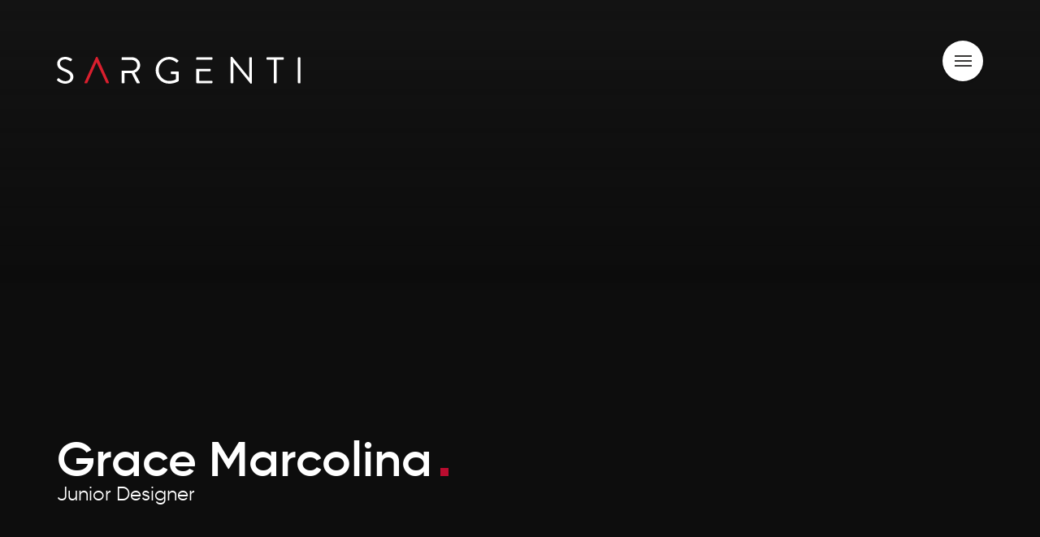

--- FILE ---
content_type: text/html; charset=UTF-8
request_url: https://sargarch.com/employees/grace-marcolina-2/
body_size: 11357
content:
<!DOCTYPE html>
<!--[if lt IE 7]>      <html class="no-js lt-ie9 lt-ie8 lt-ie7"> <![endif]-->
<!--[if IE 7]>         <html class="no-js lt-ie9 lt-ie8"> <![endif]-->
<!--[if IE 8]>         <html class="no-js lt-ie9"> <![endif]-->
<!--[if IE 9]>			<html class="no-js ie9"> <![endif]-->
<!--[if gt IE 8]><!--> <html class="no-js"> <!--<![endif]-->

<head>

	<meta charset="UTF-8" />
	<meta http-equiv="X-UA-Compatible" content="IE=edge,chrome=1">

	<meta name="viewport" content="width=device-width" />

	<base href="https://sargarch.com/wp-content/themes/sargenti/"/>

	<title>Grace Marcolina | </title>

	<link rel="profile" href="http://gmpg.org/xfn/11" />
	<link rel="pingback" href="https://sargarch.com/xmlrpc.php"/>

	<meta name='robots' content='max-image-preview:large' />
	<style>img:is([sizes="auto" i], [sizes^="auto," i]) { contain-intrinsic-size: 3000px 1500px }</style>
	<link rel='dns-prefetch' href='//sargarch.com' />
<link rel='dns-prefetch' href='//maps.googleapis.com' />
<script type="text/javascript">
/* <![CDATA[ */
window._wpemojiSettings = {"baseUrl":"https:\/\/s.w.org\/images\/core\/emoji\/16.0.1\/72x72\/","ext":".png","svgUrl":"https:\/\/s.w.org\/images\/core\/emoji\/16.0.1\/svg\/","svgExt":".svg","source":{"concatemoji":"https:\/\/sargarch.com\/wp-includes\/js\/wp-emoji-release.min.js?ver=6.8.3"}};
/*! This file is auto-generated */
!function(s,n){var o,i,e;function c(e){try{var t={supportTests:e,timestamp:(new Date).valueOf()};sessionStorage.setItem(o,JSON.stringify(t))}catch(e){}}function p(e,t,n){e.clearRect(0,0,e.canvas.width,e.canvas.height),e.fillText(t,0,0);var t=new Uint32Array(e.getImageData(0,0,e.canvas.width,e.canvas.height).data),a=(e.clearRect(0,0,e.canvas.width,e.canvas.height),e.fillText(n,0,0),new Uint32Array(e.getImageData(0,0,e.canvas.width,e.canvas.height).data));return t.every(function(e,t){return e===a[t]})}function u(e,t){e.clearRect(0,0,e.canvas.width,e.canvas.height),e.fillText(t,0,0);for(var n=e.getImageData(16,16,1,1),a=0;a<n.data.length;a++)if(0!==n.data[a])return!1;return!0}function f(e,t,n,a){switch(t){case"flag":return n(e,"\ud83c\udff3\ufe0f\u200d\u26a7\ufe0f","\ud83c\udff3\ufe0f\u200b\u26a7\ufe0f")?!1:!n(e,"\ud83c\udde8\ud83c\uddf6","\ud83c\udde8\u200b\ud83c\uddf6")&&!n(e,"\ud83c\udff4\udb40\udc67\udb40\udc62\udb40\udc65\udb40\udc6e\udb40\udc67\udb40\udc7f","\ud83c\udff4\u200b\udb40\udc67\u200b\udb40\udc62\u200b\udb40\udc65\u200b\udb40\udc6e\u200b\udb40\udc67\u200b\udb40\udc7f");case"emoji":return!a(e,"\ud83e\udedf")}return!1}function g(e,t,n,a){var r="undefined"!=typeof WorkerGlobalScope&&self instanceof WorkerGlobalScope?new OffscreenCanvas(300,150):s.createElement("canvas"),o=r.getContext("2d",{willReadFrequently:!0}),i=(o.textBaseline="top",o.font="600 32px Arial",{});return e.forEach(function(e){i[e]=t(o,e,n,a)}),i}function t(e){var t=s.createElement("script");t.src=e,t.defer=!0,s.head.appendChild(t)}"undefined"!=typeof Promise&&(o="wpEmojiSettingsSupports",i=["flag","emoji"],n.supports={everything:!0,everythingExceptFlag:!0},e=new Promise(function(e){s.addEventListener("DOMContentLoaded",e,{once:!0})}),new Promise(function(t){var n=function(){try{var e=JSON.parse(sessionStorage.getItem(o));if("object"==typeof e&&"number"==typeof e.timestamp&&(new Date).valueOf()<e.timestamp+604800&&"object"==typeof e.supportTests)return e.supportTests}catch(e){}return null}();if(!n){if("undefined"!=typeof Worker&&"undefined"!=typeof OffscreenCanvas&&"undefined"!=typeof URL&&URL.createObjectURL&&"undefined"!=typeof Blob)try{var e="postMessage("+g.toString()+"("+[JSON.stringify(i),f.toString(),p.toString(),u.toString()].join(",")+"));",a=new Blob([e],{type:"text/javascript"}),r=new Worker(URL.createObjectURL(a),{name:"wpTestEmojiSupports"});return void(r.onmessage=function(e){c(n=e.data),r.terminate(),t(n)})}catch(e){}c(n=g(i,f,p,u))}t(n)}).then(function(e){for(var t in e)n.supports[t]=e[t],n.supports.everything=n.supports.everything&&n.supports[t],"flag"!==t&&(n.supports.everythingExceptFlag=n.supports.everythingExceptFlag&&n.supports[t]);n.supports.everythingExceptFlag=n.supports.everythingExceptFlag&&!n.supports.flag,n.DOMReady=!1,n.readyCallback=function(){n.DOMReady=!0}}).then(function(){return e}).then(function(){var e;n.supports.everything||(n.readyCallback(),(e=n.source||{}).concatemoji?t(e.concatemoji):e.wpemoji&&e.twemoji&&(t(e.twemoji),t(e.wpemoji)))}))}((window,document),window._wpemojiSettings);
/* ]]> */
</script>
<style id='wp-emoji-styles-inline-css' type='text/css'>

	img.wp-smiley, img.emoji {
		display: inline !important;
		border: none !important;
		box-shadow: none !important;
		height: 1em !important;
		width: 1em !important;
		margin: 0 0.07em !important;
		vertical-align: -0.1em !important;
		background: none !important;
		padding: 0 !important;
	}
</style>
<link rel='stylesheet' id='wp-block-library-css' href='https://sargarch.com/wp-includes/css/dist/block-library/style.min.css?ver=6.8.3' type='text/css' media='all' />
<style id='classic-theme-styles-inline-css' type='text/css'>
/*! This file is auto-generated */
.wp-block-button__link{color:#fff;background-color:#32373c;border-radius:9999px;box-shadow:none;text-decoration:none;padding:calc(.667em + 2px) calc(1.333em + 2px);font-size:1.125em}.wp-block-file__button{background:#32373c;color:#fff;text-decoration:none}
</style>
<style id='global-styles-inline-css' type='text/css'>
:root{--wp--preset--aspect-ratio--square: 1;--wp--preset--aspect-ratio--4-3: 4/3;--wp--preset--aspect-ratio--3-4: 3/4;--wp--preset--aspect-ratio--3-2: 3/2;--wp--preset--aspect-ratio--2-3: 2/3;--wp--preset--aspect-ratio--16-9: 16/9;--wp--preset--aspect-ratio--9-16: 9/16;--wp--preset--color--black: #000000;--wp--preset--color--cyan-bluish-gray: #abb8c3;--wp--preset--color--white: #ffffff;--wp--preset--color--pale-pink: #f78da7;--wp--preset--color--vivid-red: #cf2e2e;--wp--preset--color--luminous-vivid-orange: #ff6900;--wp--preset--color--luminous-vivid-amber: #fcb900;--wp--preset--color--light-green-cyan: #7bdcb5;--wp--preset--color--vivid-green-cyan: #00d084;--wp--preset--color--pale-cyan-blue: #8ed1fc;--wp--preset--color--vivid-cyan-blue: #0693e3;--wp--preset--color--vivid-purple: #9b51e0;--wp--preset--gradient--vivid-cyan-blue-to-vivid-purple: linear-gradient(135deg,rgba(6,147,227,1) 0%,rgb(155,81,224) 100%);--wp--preset--gradient--light-green-cyan-to-vivid-green-cyan: linear-gradient(135deg,rgb(122,220,180) 0%,rgb(0,208,130) 100%);--wp--preset--gradient--luminous-vivid-amber-to-luminous-vivid-orange: linear-gradient(135deg,rgba(252,185,0,1) 0%,rgba(255,105,0,1) 100%);--wp--preset--gradient--luminous-vivid-orange-to-vivid-red: linear-gradient(135deg,rgba(255,105,0,1) 0%,rgb(207,46,46) 100%);--wp--preset--gradient--very-light-gray-to-cyan-bluish-gray: linear-gradient(135deg,rgb(238,238,238) 0%,rgb(169,184,195) 100%);--wp--preset--gradient--cool-to-warm-spectrum: linear-gradient(135deg,rgb(74,234,220) 0%,rgb(151,120,209) 20%,rgb(207,42,186) 40%,rgb(238,44,130) 60%,rgb(251,105,98) 80%,rgb(254,248,76) 100%);--wp--preset--gradient--blush-light-purple: linear-gradient(135deg,rgb(255,206,236) 0%,rgb(152,150,240) 100%);--wp--preset--gradient--blush-bordeaux: linear-gradient(135deg,rgb(254,205,165) 0%,rgb(254,45,45) 50%,rgb(107,0,62) 100%);--wp--preset--gradient--luminous-dusk: linear-gradient(135deg,rgb(255,203,112) 0%,rgb(199,81,192) 50%,rgb(65,88,208) 100%);--wp--preset--gradient--pale-ocean: linear-gradient(135deg,rgb(255,245,203) 0%,rgb(182,227,212) 50%,rgb(51,167,181) 100%);--wp--preset--gradient--electric-grass: linear-gradient(135deg,rgb(202,248,128) 0%,rgb(113,206,126) 100%);--wp--preset--gradient--midnight: linear-gradient(135deg,rgb(2,3,129) 0%,rgb(40,116,252) 100%);--wp--preset--font-size--small: 13px;--wp--preset--font-size--medium: 20px;--wp--preset--font-size--large: 36px;--wp--preset--font-size--x-large: 42px;--wp--preset--spacing--20: 0.44rem;--wp--preset--spacing--30: 0.67rem;--wp--preset--spacing--40: 1rem;--wp--preset--spacing--50: 1.5rem;--wp--preset--spacing--60: 2.25rem;--wp--preset--spacing--70: 3.38rem;--wp--preset--spacing--80: 5.06rem;--wp--preset--shadow--natural: 6px 6px 9px rgba(0, 0, 0, 0.2);--wp--preset--shadow--deep: 12px 12px 50px rgba(0, 0, 0, 0.4);--wp--preset--shadow--sharp: 6px 6px 0px rgba(0, 0, 0, 0.2);--wp--preset--shadow--outlined: 6px 6px 0px -3px rgba(255, 255, 255, 1), 6px 6px rgba(0, 0, 0, 1);--wp--preset--shadow--crisp: 6px 6px 0px rgba(0, 0, 0, 1);}:where(.is-layout-flex){gap: 0.5em;}:where(.is-layout-grid){gap: 0.5em;}body .is-layout-flex{display: flex;}.is-layout-flex{flex-wrap: wrap;align-items: center;}.is-layout-flex > :is(*, div){margin: 0;}body .is-layout-grid{display: grid;}.is-layout-grid > :is(*, div){margin: 0;}:where(.wp-block-columns.is-layout-flex){gap: 2em;}:where(.wp-block-columns.is-layout-grid){gap: 2em;}:where(.wp-block-post-template.is-layout-flex){gap: 1.25em;}:where(.wp-block-post-template.is-layout-grid){gap: 1.25em;}.has-black-color{color: var(--wp--preset--color--black) !important;}.has-cyan-bluish-gray-color{color: var(--wp--preset--color--cyan-bluish-gray) !important;}.has-white-color{color: var(--wp--preset--color--white) !important;}.has-pale-pink-color{color: var(--wp--preset--color--pale-pink) !important;}.has-vivid-red-color{color: var(--wp--preset--color--vivid-red) !important;}.has-luminous-vivid-orange-color{color: var(--wp--preset--color--luminous-vivid-orange) !important;}.has-luminous-vivid-amber-color{color: var(--wp--preset--color--luminous-vivid-amber) !important;}.has-light-green-cyan-color{color: var(--wp--preset--color--light-green-cyan) !important;}.has-vivid-green-cyan-color{color: var(--wp--preset--color--vivid-green-cyan) !important;}.has-pale-cyan-blue-color{color: var(--wp--preset--color--pale-cyan-blue) !important;}.has-vivid-cyan-blue-color{color: var(--wp--preset--color--vivid-cyan-blue) !important;}.has-vivid-purple-color{color: var(--wp--preset--color--vivid-purple) !important;}.has-black-background-color{background-color: var(--wp--preset--color--black) !important;}.has-cyan-bluish-gray-background-color{background-color: var(--wp--preset--color--cyan-bluish-gray) !important;}.has-white-background-color{background-color: var(--wp--preset--color--white) !important;}.has-pale-pink-background-color{background-color: var(--wp--preset--color--pale-pink) !important;}.has-vivid-red-background-color{background-color: var(--wp--preset--color--vivid-red) !important;}.has-luminous-vivid-orange-background-color{background-color: var(--wp--preset--color--luminous-vivid-orange) !important;}.has-luminous-vivid-amber-background-color{background-color: var(--wp--preset--color--luminous-vivid-amber) !important;}.has-light-green-cyan-background-color{background-color: var(--wp--preset--color--light-green-cyan) !important;}.has-vivid-green-cyan-background-color{background-color: var(--wp--preset--color--vivid-green-cyan) !important;}.has-pale-cyan-blue-background-color{background-color: var(--wp--preset--color--pale-cyan-blue) !important;}.has-vivid-cyan-blue-background-color{background-color: var(--wp--preset--color--vivid-cyan-blue) !important;}.has-vivid-purple-background-color{background-color: var(--wp--preset--color--vivid-purple) !important;}.has-black-border-color{border-color: var(--wp--preset--color--black) !important;}.has-cyan-bluish-gray-border-color{border-color: var(--wp--preset--color--cyan-bluish-gray) !important;}.has-white-border-color{border-color: var(--wp--preset--color--white) !important;}.has-pale-pink-border-color{border-color: var(--wp--preset--color--pale-pink) !important;}.has-vivid-red-border-color{border-color: var(--wp--preset--color--vivid-red) !important;}.has-luminous-vivid-orange-border-color{border-color: var(--wp--preset--color--luminous-vivid-orange) !important;}.has-luminous-vivid-amber-border-color{border-color: var(--wp--preset--color--luminous-vivid-amber) !important;}.has-light-green-cyan-border-color{border-color: var(--wp--preset--color--light-green-cyan) !important;}.has-vivid-green-cyan-border-color{border-color: var(--wp--preset--color--vivid-green-cyan) !important;}.has-pale-cyan-blue-border-color{border-color: var(--wp--preset--color--pale-cyan-blue) !important;}.has-vivid-cyan-blue-border-color{border-color: var(--wp--preset--color--vivid-cyan-blue) !important;}.has-vivid-purple-border-color{border-color: var(--wp--preset--color--vivid-purple) !important;}.has-vivid-cyan-blue-to-vivid-purple-gradient-background{background: var(--wp--preset--gradient--vivid-cyan-blue-to-vivid-purple) !important;}.has-light-green-cyan-to-vivid-green-cyan-gradient-background{background: var(--wp--preset--gradient--light-green-cyan-to-vivid-green-cyan) !important;}.has-luminous-vivid-amber-to-luminous-vivid-orange-gradient-background{background: var(--wp--preset--gradient--luminous-vivid-amber-to-luminous-vivid-orange) !important;}.has-luminous-vivid-orange-to-vivid-red-gradient-background{background: var(--wp--preset--gradient--luminous-vivid-orange-to-vivid-red) !important;}.has-very-light-gray-to-cyan-bluish-gray-gradient-background{background: var(--wp--preset--gradient--very-light-gray-to-cyan-bluish-gray) !important;}.has-cool-to-warm-spectrum-gradient-background{background: var(--wp--preset--gradient--cool-to-warm-spectrum) !important;}.has-blush-light-purple-gradient-background{background: var(--wp--preset--gradient--blush-light-purple) !important;}.has-blush-bordeaux-gradient-background{background: var(--wp--preset--gradient--blush-bordeaux) !important;}.has-luminous-dusk-gradient-background{background: var(--wp--preset--gradient--luminous-dusk) !important;}.has-pale-ocean-gradient-background{background: var(--wp--preset--gradient--pale-ocean) !important;}.has-electric-grass-gradient-background{background: var(--wp--preset--gradient--electric-grass) !important;}.has-midnight-gradient-background{background: var(--wp--preset--gradient--midnight) !important;}.has-small-font-size{font-size: var(--wp--preset--font-size--small) !important;}.has-medium-font-size{font-size: var(--wp--preset--font-size--medium) !important;}.has-large-font-size{font-size: var(--wp--preset--font-size--large) !important;}.has-x-large-font-size{font-size: var(--wp--preset--font-size--x-large) !important;}
:where(.wp-block-post-template.is-layout-flex){gap: 1.25em;}:where(.wp-block-post-template.is-layout-grid){gap: 1.25em;}
:where(.wp-block-columns.is-layout-flex){gap: 2em;}:where(.wp-block-columns.is-layout-grid){gap: 2em;}
:root :where(.wp-block-pullquote){font-size: 1.5em;line-height: 1.6;}
</style>
<link rel='stylesheet' id='instagram-feed-css' href='https://sargarch.com/wp-content/plugins/sitecare-instagram-feed/assets/css/instagram-feed.css?ver=1.0.0' type='text/css' media='all' />
<link rel='stylesheet' id='main_style-css' href='https://sargarch.com/wp-content/themes/sargenti/assets/dist/main.min.css?ver=2.1.1' type='text/css' media='all' />
<script type="text/javascript" src="https://sargarch.com/wp-includes/js/jquery/jquery.min.js?ver=3.7.1" id="jquery-core-js"></script>
<script type="text/javascript" src="https://sargarch.com/wp-includes/js/jquery/jquery-migrate.min.js?ver=3.4.1" id="jquery-migrate-js"></script>
<link rel="https://api.w.org/" href="https://sargarch.com/wp-json/" /><link rel="canonical" href="https://sargarch.com/employees/grace-marcolina-2/" />
<link rel='shortlink' href='https://sargarch.com/?p=2803' />
<link rel="alternate" title="oEmbed (JSON)" type="application/json+oembed" href="https://sargarch.com/wp-json/oembed/1.0/embed?url=https%3A%2F%2Fsargarch.com%2Femployees%2Fgrace-marcolina-2%2F" />
<link rel="alternate" title="oEmbed (XML)" type="text/xml+oembed" href="https://sargarch.com/wp-json/oembed/1.0/embed?url=https%3A%2F%2Fsargarch.com%2Femployees%2Fgrace-marcolina-2%2F&#038;format=xml" />
<link rel="Shortcut Icon" href="https://sargarch.com/wp-content/themes/sargenti/assets/imgs/favicon/favicon.ico?01/23/26-09:50:03" type="image/x-icon" />
<link rel="apple-touch-icon-precomposed" sizes="152x152" href="https://sargarch.com/wp-content/themes/sargenti/assets/imgs/favicon/apple-touch-icon-152x152.png?01/23/26-09:50:03" />
<link rel="apple-touch-icon-precomposed" sizes="144x144" href="https://sargarch.com/wp-content/themes/sargenti/assets/imgs/favicon/apple-touch-icon-144x144.png?01/23/26-09:50:03" />
<link rel="apple-touch-icon-precomposed" sizes="120x120" href="https://sargarch.com/wp-content/themes/sargenti/assets/imgs/favicon/apple-touch-icon-120x120.png?01/23/26-09:50:03" />
<link rel="apple-touch-icon-precomposed" sizes="114x114" href="https://sargarch.com/wp-content/themes/sargenti/assets/imgs/favicon/apple-touch-icon-114x114.png?01/23/26-09:50:03" />
<link rel="apple-touch-icon-precomposed" sizes="76x76" href="https://sargarch.com/wp-content/themes/sargenti/assets/imgs/favicon/apple-touch-icon-76x76.png?01/23/26-09:50:03" />
<link rel="apple-touch-icon-precomposed" sizes="72x72" href="https://sargarch.com/wp-content/themes/sargenti/assets/imgs/favicon/apple-touch-icon-72x72.png?01/23/26-09:50:03" />
<link rel="apple-touch-icon-precomposed" sizes="57x57" href="https://sargarch.com/wp-content/themes/sargenti/assets/imgs/favicon/apple-touch-icon-57x57.png?01/23/26-09:50:03" />
<link rel="apple-touch-icon-precomposed" href="https://sargarch.com/wp-content/themes/sargenti/assets/imgs/favicon/apple-touch-icon.png?01/23/26-09:50:03" />

</head>

<body class="wp-singular employees-template-default single single-employees postid-2803 wp-theme-sargenti interior-page">

    <div id="site">
                <div class="header-container" 
        
            
            
                            style="--mobile-bg:url('');" data-ie=""
            
        >
            <div class="frame logo-frame">
                <div id="logo">
                    <a href="/" id="logo-link">
                        <svg class="sargenti-logo-container" width="650px" height="72px" viewBox="0 0 650 72" version="1.1" xmlns="http://www.w3.org/2000/svg" xmlns:xlink="http://www.w3.org/1999/xlink">
   	<desc>Sargenti Logo</desc>
    <defs></defs>
    <g stroke="none" stroke-width="1" fill="none" fill-rule="evenodd">
        <g fill-rule="nonzero" class="sargenti-logo">
            <path d="M0.6,60.5 C1.1,59.9 1.6,59.2 2.1,58.6 C3.1,57.3 4.2,56.5 5.6,57.7 C6.3,58.3 13.6,65.3 22.5,65.3 C30.6,65.3 35.9,60.2 35.9,54.3 C35.9,47.4 29.9,43.3 18.4,38.5 C7.4,33.7 0.8,29.2 0.8,17.8 C0.8,11 6.2,0 22.1,0 C31.9,0 39.2,5.1 39.2,5.1 C39.8,5.4 41,6.6 39.8,8.5 C39.4,9.1 39,9.8 38.6,10.4 C37.7,11.8 36.7,12.2 35.1,11.3 C34.4,10.9 28.1,6.7 22,6.7 C11.4,6.7 8.2,13.5 8.2,17.7 C8.2,24.4 13.3,28.3 21.7,31.8 C35.2,37.3 43.9,42.4 43.9,54 C43.9,64.4 34,72 22.3,72 C10.5,72 2.5,65.1 1.2,63.9 C0.4,63.2 -0.6,62.4 0.6,60.5 Z" fill="#FFFFFF"></path>
            <path class="svg-red" d="M138.7,68.4 L108.5,1.1 C108.2,0.5 107.7,0 106.8,0 L105.8,0 C104.9,0 104.4,0.5 104.1,1.1 L73.7,68.4 C73.1,69.7 73.9,71 75.4,71 L79.4,71 C80.3,71 80.9,70.4 81.1,69.9 L88.4,53.4 L105.8,14.4 L123.9,53.4 L131.3,69.9 C131.5,70.4 132.1,71 133,71 L137,71 C138.5,71 139.3,69.7 138.7,68.4 Z" fill="#DA1F2E"></path>
            <path d="M207.3,42.7 C216,39.2 222.1,31.5 222.1,22.3 C222.1,10.4 212.3,1 200.3,1 L174.4,1 C173.3,1 172.5,1.9 172.5,2.9 L172.5,8.3 L199.8,8.3 C207.5,8.3 214.2,14.8 214.2,22.4 C214.2,30.6 207.5,37 199.8,37 L172.5,37 L172.5,69.1 C172.5,70.1 173.3,71 174.4,71 L178.3,71 C179.3,71 180.2,70.1 180.2,69.1 L180.2,43.6 L199.3,43.6 L212.6,70.1 C212.8,70.5 213.3,71 214.2,71 L219.3,71 C221,71 221.7,69.4 221,68.1 L207.3,42.7 Z"fill="#FFFFFF"></path>
            <path d="M299.5,0 C309.6,0 316.9,3.5 323.7,9.3 C324.5,10.1 324.6,11.3 323.8,12.1 C322.9,13 321.8,14 321,14.9 C320.1,15.9 319.5,15.8 318.4,14.8 C313.3,10.3 306.1,7 299.4,7 C283.6,7 271.6,20.2 271.6,35.7 C271.6,51.1 283.6,64.6 299.4,64.6 C310.4,64.6 317.4,60.4 317.4,60.4 L317.4,46.4 L305.9,46.4 C304.8,46.4 304,45.6 304,44.6 L304,40.9 C304,39.8 304.8,39 305.9,39 L323.2,39 C324.2,39 325,39.9 325,40.9 L325,63.8 C325,64.3 324.6,65.1 324.2,65.4 C324.2,65.4 314,72 299.5,72 C279.5,72 263.4,56.1 263.4,36.1 C263.4,16.1 279.5,0 299.5,0 Z" fill="#FFFFFF"></path>
            <g transform="translate(371.000000, 0.000000)" fill="#FFFFFF">
                <path d="M42.1,64.2 L8.5,64.2 L8.5,38.7 L37.2,38.7 C38.2,38.7 39.1,37.9 39.1,36.8 L39.1,33.9 C39.1,32.9 38.2,32 37.2,32 L0.8,32 L0.8,69 C0.8,70 1.6,70.9 2.7,70.9 L42.1,70.9 C43.2,70.9 44,70 44,69 L44,66.1 C44,65.1 43.2,64.2 42.1,64.2 Z"></path>
                <path d="M42.1,0.9 L2.7,0.9 C1.6,0.9 0.8,1.8 0.8,2.8 L0.8,7.6 L42.1,7.6 C43.2,7.6 44,6.7 44,5.7 L44,2.8 C44,1.8 43.2,0.9 42.1,0.9 Z"></path>
            </g>
            <path d="M463.2,1.8 C463.2,0.8 464.1,0 465.1,0 L467.6,0 L512.7,56.2 C512.8,56.2 512.8,56.2 512.9,56.2 L512.9,2.9 C512.9,1.9 513.7,1 514.8,1 L518.3,1 C519.3,1 520.2,1.9 520.2,2.9 L520.2,70.2 C520.2,71.2 519.3,72 518.3,72 L516.5,72 L470.6,14.7 L470.5,14.7 L470.5,69.1 C470.5,70.1 469.7,71 468.6,71 L465.1,71 C464.1,71 463.2,70.1 463.2,69.1 L463.2,1.8 Z" fill="#FFFFFF"></path>
            <path d="M578.4,7.7 L561,7.7 C559.9,7.7 559.1,6.8 559.1,5.8 L559.1,2.9 C559.1,1.9 559.9,1 561,1 L603.4,1 C604.5,1 605.3,1.9 605.3,2.9 L605.3,5.8 C605.3,6.8 604.5,7.7 603.4,7.7 L586,7.7 L586,69.1 C586,70.1 585.1,71 584.1,71 L580.3,71 C579.3,71 578.4,70.1 578.4,69.1 L578.4,7.7 Z" fill="#FFFFFF"></path>
            <path d="M642.8,2.9 C642.8,1.9 643.7,1 644.7,1 L647.8,1 C648.8,1 649.7,1.9 649.7,2.9 L649.7,69.1 C649.7,70.1 648.8,71 647.8,71 L644.7,71 C643.7,71 642.8,70.1 642.8,69.1 L642.8,2.9 Z" fill="#FFFFFF"></path>
        </g>
    </g>
</svg>                    </a>
                </div>
            </div>
            <header>
                <div class="frame header-content">
                    <div class="menu-container">
                        <a href="javascript:void(0);" id="navigation-trigger" class="text-ada">Main Menu Navigation
                            <span></span>
                            <span></span>
                            <span></span>
                            <span></span>
                        </a>
                        <ul class="main-nav">
                            <li id="menu-item-787" class="menu-item menu-item-type-post_type menu-item-object-page menu-item-home menu-item-787"><a href="https://sargarch.com/">Home</a></li>
<li id="menu-item-20" class="menu-item menu-item-type-post_type menu-item-object-page menu-item-20"><a href="https://sargarch.com/about-us/">About</a></li>
<li id="menu-item-21" class="menu-item menu-item-type-post_type menu-item-object-page menu-item-21"><a href="https://sargarch.com/what-we-do/">Expertise</a></li>
<li id="menu-item-22" class="menu-item menu-item-type-post_type menu-item-object-page menu-item-22"><a href="https://sargarch.com/projects/">Projects</a></li>
<li id="menu-item-23" class="menu-item menu-item-type-post_type menu-item-object-page menu-item-23"><a href="https://sargarch.com/recent-news/">Connect</a></li>
<li id="menu-item-24" class="menu-item menu-item-type-post_type menu-item-object-page menu-item-24"><a href="https://sargarch.com/careeropportunities/">Careers</a></li>
<li id="menu-item-25" class="menu-item menu-item-type-post_type menu-item-object-page menu-item-25"><a href="https://sargarch.com/contact-us/">Contact</a></li>
<li id="menu-item-791" class="menu-item menu-item-type-post_type menu-item-object-page menu-item-791"><a href="https://sargarch.com/offices/">Offices</a></li>
                        </ul>
                    </div>

                </div>
            </header>

                            <div class="frame employee-frame">
                    <div class="employee-header">
                        <h1>Grace Marcolina</h1>
                        <p class="position">Junior Designer</p>                                            </div>
                </div>
            
            
            
                    </div>


	<span class="triangle-span"></span>

	<main id="main-content">

		<div class="frame page-content">
					</div>

		
		
		
		<div class="frame image-frame">
					</div>

		
	</main>




            <footer>

				<div class="footer-container">
					<div class="frame">
						<div id="footer-logo">
						    <a href="/" id="footer-logo-link">
						    	 <svg class="sargenti-logo-container" width="650px" height="72px" viewBox="0 0 650 72" version="1.1" xmlns="http://www.w3.org/2000/svg" xmlns:xlink="http://www.w3.org/1999/xlink">
   	<desc>Sargenti Logo</desc>
    <defs></defs>
    <g stroke="none" stroke-width="1" fill="none" fill-rule="evenodd">
        <g fill-rule="nonzero" class="sargenti-logo">
            <path d="M0.6,60.5 C1.1,59.9 1.6,59.2 2.1,58.6 C3.1,57.3 4.2,56.5 5.6,57.7 C6.3,58.3 13.6,65.3 22.5,65.3 C30.6,65.3 35.9,60.2 35.9,54.3 C35.9,47.4 29.9,43.3 18.4,38.5 C7.4,33.7 0.8,29.2 0.8,17.8 C0.8,11 6.2,0 22.1,0 C31.9,0 39.2,5.1 39.2,5.1 C39.8,5.4 41,6.6 39.8,8.5 C39.4,9.1 39,9.8 38.6,10.4 C37.7,11.8 36.7,12.2 35.1,11.3 C34.4,10.9 28.1,6.7 22,6.7 C11.4,6.7 8.2,13.5 8.2,17.7 C8.2,24.4 13.3,28.3 21.7,31.8 C35.2,37.3 43.9,42.4 43.9,54 C43.9,64.4 34,72 22.3,72 C10.5,72 2.5,65.1 1.2,63.9 C0.4,63.2 -0.6,62.4 0.6,60.5 Z" fill="#FFFFFF"></path>
            <path class="svg-red" d="M138.7,68.4 L108.5,1.1 C108.2,0.5 107.7,0 106.8,0 L105.8,0 C104.9,0 104.4,0.5 104.1,1.1 L73.7,68.4 C73.1,69.7 73.9,71 75.4,71 L79.4,71 C80.3,71 80.9,70.4 81.1,69.9 L88.4,53.4 L105.8,14.4 L123.9,53.4 L131.3,69.9 C131.5,70.4 132.1,71 133,71 L137,71 C138.5,71 139.3,69.7 138.7,68.4 Z" fill="#DA1F2E"></path>
            <path d="M207.3,42.7 C216,39.2 222.1,31.5 222.1,22.3 C222.1,10.4 212.3,1 200.3,1 L174.4,1 C173.3,1 172.5,1.9 172.5,2.9 L172.5,8.3 L199.8,8.3 C207.5,8.3 214.2,14.8 214.2,22.4 C214.2,30.6 207.5,37 199.8,37 L172.5,37 L172.5,69.1 C172.5,70.1 173.3,71 174.4,71 L178.3,71 C179.3,71 180.2,70.1 180.2,69.1 L180.2,43.6 L199.3,43.6 L212.6,70.1 C212.8,70.5 213.3,71 214.2,71 L219.3,71 C221,71 221.7,69.4 221,68.1 L207.3,42.7 Z"fill="#FFFFFF"></path>
            <path d="M299.5,0 C309.6,0 316.9,3.5 323.7,9.3 C324.5,10.1 324.6,11.3 323.8,12.1 C322.9,13 321.8,14 321,14.9 C320.1,15.9 319.5,15.8 318.4,14.8 C313.3,10.3 306.1,7 299.4,7 C283.6,7 271.6,20.2 271.6,35.7 C271.6,51.1 283.6,64.6 299.4,64.6 C310.4,64.6 317.4,60.4 317.4,60.4 L317.4,46.4 L305.9,46.4 C304.8,46.4 304,45.6 304,44.6 L304,40.9 C304,39.8 304.8,39 305.9,39 L323.2,39 C324.2,39 325,39.9 325,40.9 L325,63.8 C325,64.3 324.6,65.1 324.2,65.4 C324.2,65.4 314,72 299.5,72 C279.5,72 263.4,56.1 263.4,36.1 C263.4,16.1 279.5,0 299.5,0 Z" fill="#FFFFFF"></path>
            <g transform="translate(371.000000, 0.000000)" fill="#FFFFFF">
                <path d="M42.1,64.2 L8.5,64.2 L8.5,38.7 L37.2,38.7 C38.2,38.7 39.1,37.9 39.1,36.8 L39.1,33.9 C39.1,32.9 38.2,32 37.2,32 L0.8,32 L0.8,69 C0.8,70 1.6,70.9 2.7,70.9 L42.1,70.9 C43.2,70.9 44,70 44,69 L44,66.1 C44,65.1 43.2,64.2 42.1,64.2 Z"></path>
                <path d="M42.1,0.9 L2.7,0.9 C1.6,0.9 0.8,1.8 0.8,2.8 L0.8,7.6 L42.1,7.6 C43.2,7.6 44,6.7 44,5.7 L44,2.8 C44,1.8 43.2,0.9 42.1,0.9 Z"></path>
            </g>
            <path d="M463.2,1.8 C463.2,0.8 464.1,0 465.1,0 L467.6,0 L512.7,56.2 C512.8,56.2 512.8,56.2 512.9,56.2 L512.9,2.9 C512.9,1.9 513.7,1 514.8,1 L518.3,1 C519.3,1 520.2,1.9 520.2,2.9 L520.2,70.2 C520.2,71.2 519.3,72 518.3,72 L516.5,72 L470.6,14.7 L470.5,14.7 L470.5,69.1 C470.5,70.1 469.7,71 468.6,71 L465.1,71 C464.1,71 463.2,70.1 463.2,69.1 L463.2,1.8 Z" fill="#FFFFFF"></path>
            <path d="M578.4,7.7 L561,7.7 C559.9,7.7 559.1,6.8 559.1,5.8 L559.1,2.9 C559.1,1.9 559.9,1 561,1 L603.4,1 C604.5,1 605.3,1.9 605.3,2.9 L605.3,5.8 C605.3,6.8 604.5,7.7 603.4,7.7 L586,7.7 L586,69.1 C586,70.1 585.1,71 584.1,71 L580.3,71 C579.3,71 578.4,70.1 578.4,69.1 L578.4,7.7 Z" fill="#FFFFFF"></path>
            <path d="M642.8,2.9 C642.8,1.9 643.7,1 644.7,1 L647.8,1 C648.8,1 649.7,1.9 649.7,2.9 L649.7,69.1 C649.7,70.1 648.8,71 647.8,71 L644.7,71 C643.7,71 642.8,70.1 642.8,69.1 L642.8,2.9 Z" fill="#FFFFFF"></path>
        </g>
    </g>
</svg>						    </a>
						</div>
						<div class="footer-content-container">
							<ul>
								<li id="menu-item-106" class="menu-item menu-item-type-post_type menu-item-object-page menu-item-106"><a href="https://sargarch.com/what-we-do/">What We Do</a></li>
<li id="menu-item-107" class="menu-item menu-item-type-post_type menu-item-object-page menu-item-107"><a href="https://sargarch.com/about-us/">Who We Are</a></li>
<li id="menu-item-108" class="menu-item menu-item-type-post_type menu-item-object-page menu-item-108"><a href="https://sargarch.com/projects/">Projects</a></li>
<li id="menu-item-109" class="menu-item menu-item-type-post_type menu-item-object-page menu-item-109"><a href="https://sargarch.com/recent-news/">Connect</a></li>
<li id="menu-item-110" class="menu-item menu-item-type-post_type menu-item-object-page menu-item-110"><a href="https://sargarch.com/careeropportunities/">Careers</a></li>
<li id="menu-item-111" class="menu-item menu-item-type-post_type menu-item-object-page menu-item-111"><a href="https://sargarch.com/contact-us/">Contact</a></li>
							</ul>
							<div class="footer-credentials">
								<a target="_blank" href="https://www.instagram.com/sargentiarchitects/?hl=en" class="social-icon"><svg width="15px" height="15px" viewBox="0 0 15 15" version="1.1" xmlns="http://www.w3.org/2000/svg" xmlns:xlink="http://www.w3.org/1999/xlink">
    <!-- Generator: Sketch 51.1 (57501) - http://www.bohemiancoding.com/sketch -->
    <desc>Instagram</desc>
    <defs></defs>
    <g id="Symbols" stroke="none" stroke-width="1" fill="none" fill-rule="evenodd">
        <g id="FOOTER" transform="translate(-1384.000000, -105.000000)" fill="#BA2031">
            <g id="R">
                <g transform="translate(383.000000, 55.000000)">
                    <g id="social" transform="translate(1001.000000, 50.000000)">
                        <path d="M9.99979657,7.5 C9.99979657,6.12315892 8.87684108,5.00020343 7.5,5.00020343 C6.12315892,5.00020343 5.00020343,6.12315892 5.00020343,7.5 C5.00020343,8.87684108 6.12315892,9.99979657 7.5,9.99979657 C8.87684108,9.99979657 9.99979657,8.87684108 9.99979657,7.5 Z M11.3473432,7.5 C11.3473432,9.62873301 9.62873301,11.3473432 7.5,11.3473432 C5.37126699,11.3473432 3.65265685,9.62873301 3.65265685,7.5 C3.65265685,5.37126699 5.37126699,3.65265685 7.5,3.65265685 C9.62873301,3.65265685 11.3473432,5.37126699 11.3473432,7.5 Z M12.4019448,3.49641956 C12.4019448,3.99442591 12.0015868,4.39478395 11.5035804,4.39478395 C11.0055741,4.39478395 10.605216,3.99442591 10.605216,3.49641956 C10.605216,2.99841322 11.0055741,2.59805517 11.5035804,2.59805517 C12.0015868,2.59805517 12.4019448,2.99841322 12.4019448,3.49641956 Z M7.5,1.34815689 C6.406339,1.34815689 4.06277972,1.26027342 3.07653186,1.65086663 C2.7347628,1.78757425 2.48087721,1.95357637 2.21722679,2.21722679 C1.95357637,2.48087721 1.78757425,2.7347628 1.65086663,3.07653186 C1.26027342,4.06277972 1.34815689,6.406339 1.34815689,7.5 C1.34815689,8.593661 1.26027342,10.9372203 1.65086663,11.9234681 C1.78757425,12.2652372 1.95357637,12.5191228 2.21722679,12.7827732 C2.48087721,13.0464236 2.7347628,13.2124257 3.07653186,13.3491334 C4.06277972,13.7397266 6.406339,13.6518431 7.5,13.6518431 C8.593661,13.6518431 10.9372203,13.7397266 11.9234681,13.3491334 C12.2652372,13.2124257 12.5191228,13.0464236 12.7827732,12.7827732 C13.0464236,12.5191228 13.2124257,12.2652372 13.3491334,11.9234681 C13.7397266,10.9372203 13.6518431,8.593661 13.6518431,7.5 C13.6518431,6.406339 13.7397266,4.06277972 13.3491334,3.07653186 C13.2124257,2.7347628 13.0464236,2.48087721 12.7827732,2.21722679 C12.5191228,1.95357637 12.2652372,1.78757425 11.9234681,1.65086663 C10.9372203,1.26027342 8.593661,1.34815689 7.5,1.34815689 Z M14.9993897,7.5 C14.9993897,8.53507202 15.0091545,9.5603792 14.9505655,10.5954512 C14.8919766,11.7965253 14.6185613,12.8608919 13.7397266,13.7397266 C12.8608919,14.6185613 11.7965253,14.8919766 10.5954512,14.9505655 C9.5603792,15.0091545 8.53507202,14.9993897 7.5,14.9993897 C6.46492798,14.9993897 5.4396208,15.0091545 4.40454878,14.9505655 C3.20347465,14.8919766 2.13910815,14.6185613 1.26027342,13.7397266 C0.381438685,12.8608919 0.108023436,11.7965253 0.0494344536,10.5954512 C-0.00915452844,9.5603792 0.000610301896,8.53507202 0.000610301896,7.5 C0.000610301896,6.46492798 -0.00915452844,5.4396208 0.0494344536,4.40454878 C0.108023436,3.20347465 0.381438685,2.13910815 1.26027342,1.26027342 C2.13910815,0.381438685 3.20347465,0.108023436 4.40454878,0.0494344536 C5.4396208,-0.00915452844 6.46492798,0.000610301896 7.5,0.000610301896 C8.53507202,0.000610301896 9.5603792,-0.00915452844 10.5954512,0.0494344536 C11.7965253,0.108023436 12.8608919,0.381438685 13.7397266,1.26027342 C14.6185613,2.13910815 14.8919766,3.20347465 14.9505655,4.40454878 C15.0091545,5.4396208 14.9993897,6.46492798 14.9993897,7.5 Z" id="insta"></path>
                    </g>
                </g>
            </g>
        </g>
    </g>
</svg></a>
								<a target="_blank" href="https://www.facebook.com/sargentiarchitects/" class="social-icon"><svg width="8px" height="15px" viewBox="0 0 8 15" version="1.1" xmlns="http://www.w3.org/2000/svg" xmlns:xlink="http://www.w3.org/1999/xlink">
    <!-- Generator: Sketch 51.1 (57501) - http://www.bohemiancoding.com/sketch -->
    <desc>Facebook</desc>
    <defs></defs>
    <g id="Symbols" stroke="none" stroke-width="1" fill="none" fill-rule="evenodd">
        <g id="FOOTER" transform="translate(-1409.000000, -105.000000)" fill="#BA2031">
            <g id="R">
                <g transform="translate(383.000000, 55.000000)">
                    <g id="social" transform="translate(1001.000000, 50.000000)">
                        <path d="M30.7334995,2.76367517 C31.0924846,2.76367517 31.5803363,2.83203463 31.9761404,2.91992536 C32.0681879,2.93945663 32.1694401,2.91992536 32.2522828,2.86133154 C32.3351256,2.80273772 32.3903541,2.70508135 32.3995588,2.60742498 L32.648087,0.703125838 C32.6664965,0.527344379 32.5652443,0.341797282 32.3903541,0.292969099 C31.7460217,0.0976563664 31.0464609,0 30.3192858,0 C28.1193511,0 27.0516004,1.11328258 27.0516004,3.41797282 L27.0516004,4.4238334 L25.9286212,4.4238334 C25.7353215,4.4238334 25.5788408,4.58984922 25.5788408,4.79492759 L25.5788408,6.74805492 C25.5788408,6.96289893 25.7353215,7.12891475 25.9286212,7.12891475 L27.0516004,7.12891475 L27.0516004,14.6289237 C27.0516004,14.8340021 27.2080811,15.0000179 27.4013808,15.0000179 L29.7025677,15.0000179 C29.8866627,15.0000179 30.0431434,14.8340021 30.0431434,14.6289237 L30.0431434,7.12891475 L31.9025024,7.12891475 C32.0865974,7.12891475 32.2338733,6.97266456 32.2522828,6.77735183 L32.3811493,4.8242245 C32.3903541,4.7168025 32.3535351,4.61914613 32.2891018,4.54102104 C32.2246686,4.46289595 32.1326211,4.4238334 32.0405736,4.4238334 L30.0431434,4.4238334 L30.0431434,3.56445737 C30.0431434,2.91992536 30.1075766,2.76367517 30.7334995,2.76367517 L30.7334995,2.76367517 Z" id="facebook"></path>
                    </g>
                </g>
            </g>
        </g>
    </g>
</svg></a>
								<a target="_blank" href="https://www.linkedin.com/company/sargenti-architects/" class="social-icon"><svg width="17px" height="15px" viewBox="0 0 17 15" version="1.1" xmlns="http://www.w3.org/2000/svg" xmlns:xlink="http://www.w3.org/1999/xlink">
    <!-- Generator: Sketch 51.1 (57501) - http://www.bohemiancoding.com/sketch -->
    <desc>LinkedIn</desc>
    <defs></defs>
    <g id="Symbols" stroke="none" stroke-width="1" fill="none" fill-rule="evenodd">
        <g id="FOOTER" transform="translate(-1427.000000, -105.000000)" fill="#BA2031">
            <g id="R">
                <g transform="translate(383.000000, 39.000000)">
                    <g id="social" transform="translate(952.000000, 0.000000)">
                        <path d="M92.5334758,81 L95.8975257,81 L95.8975257,70.8790715 L92.5334758,70.8790715 L92.5334758,81 Z M94.2375208,66 C93.0861567,66 92.3333333,66.7554396 92.3333333,67.7485211 C92.3333333,68.7202366 93.0647907,69.4976963 94.1932627,69.4976963 L94.2155007,69.4976963 C95.3891029,69.4976963 96.1188161,68.7202366 96.1188161,67.7485211 C96.0967961,66.7554396 95.3891029,66 94.2375208,66 Z M108.03078,75.1960873 L108.03078,81 L104.665858,81 L104.665858,75.5852531 C104.665858,74.2252438 104.179673,73.2969143 102.961813,73.2969143 C102.031739,73.2969143 101.479058,73.9219779 101.23553,74.5274197 C101.147013,74.7436956 101.123903,75.0443453 101.123903,75.3476112 L101.123903,81 L97.7583272,81 C97.7583272,81 97.8034573,71.828549 97.7583272,70.8790715 L101.123903,70.8790715 L101.123903,72.3132077 C101.117145,72.3243267 101.10777,72.3354457 101.101883,72.3463467 L101.123903,72.3463467 L101.123903,72.3132077 C101.571062,71.6251363 102.369016,70.6414296 104.156563,70.6414296 C106.370993,70.6414296 108.03078,72.0875569 108.03078,75.1960873 Z" id="linkedin"></path>
                    </g>
                </g>
            </g>
        </g>
    </g>
</svg></a>
								<a target="_blank" href="https://www.youtube.com/channel/UC4jJqMUIezHU-XBG2pkCQbA?disable_polymer=true" class="social-icon"><svg width="22px" height="15px" viewBox="0 0 22 15" version="1.1" xmlns="http://www.w3.org/2000/svg" xmlns:xlink="http://www.w3.org/1999/xlink">
    <!-- Generator: Sketch 51.1 (57501) - http://www.bohemiancoding.com/sketch -->
    <desc>Youtube</desc>
    <defs></defs>
    <g id="Symbols" stroke="none" stroke-width="1" fill="none" fill-rule="evenodd">
        <g id="FOOTER" transform="translate(-1453.000000, -105.000000)" fill="#BA2031">
            <g id="R">
                <g transform="translate(383.000000, 39.000000)">
                    <g id="social" transform="translate(952.000000, 0.000000)">
                        <path d="M126.634319,76.6656826 L126.634319,70.3343174 L132.198801,73.4997871 L126.634319,76.6656826 Z M139.012183,68.3423794 C138.767342,67.4205013 138.045595,66.6940699 137.130104,66.447526 C135.469872,66 128.81191,66 128.81191,66 C128.81191,66 122.154375,66 120.493717,66.447526 C119.5778,66.6940699 118.856053,67.4205013 118.611638,68.3423794 C118.166667,70.0132569 118.166667,73.4997871 118.166667,73.4997871 C118.166667,73.4997871 118.166667,76.9867431 118.611638,78.6580464 C118.856053,79.5799245 119.5778,80.3059301 120.493717,80.552474 C122.154375,81 128.81191,81 128.81191,81 C128.81191,81 135.469872,81 137.130104,80.552474 C138.045595,80.3059301 138.767342,79.5799245 139.012183,78.6580464 C139.457154,76.9867431 139.457154,73.4997871 139.457154,73.4997871 C139.457154,73.4997871 139.457154,70.0132569 139.012183,68.3423794 Z" id="youtube"></path>
                    </g>
                </g>
            </g>
        </g>
    </g>
</svg></a>
								<a target="_blank" href="https://www.pinterest.com/sargarch/" class="social-icon"><svg width="16px" height="15px" viewBox="0 0 16 15" version="1.1" xmlns="http://www.w3.org/2000/svg" xmlns:xlink="http://www.w3.org/1999/xlink">
    <!-- Generator: Sketch 51.1 (57501) - http://www.bohemiancoding.com/sketch -->
    <desc>Pinterest</desc>
    <defs></defs>
    <g id="Symbols" stroke="none" stroke-width="1" fill="none" fill-rule="evenodd">
        <g id="FOOTER" transform="translate(-1484.000000, -105.000000)" fill="#BA2031">
            <g id="R">
                <g transform="translate(383.000000, 39.000000)">
                    <g id="social" transform="translate(952.000000, 0.000000)">
                        <path d="M157.333333,66 C153.191217,66 149.833333,69.3578841 149.833333,73.5 C149.833333,76.677319 151.810143,79.391206 154.60008,80.484003 C154.534543,79.8906035 154.475339,78.9804004 154.626148,78.3325915 C154.762448,77.7473072 155.505611,74.6046011 155.505611,74.6046011 C155.505611,74.6046011 155.281273,74.1553094 155.281273,73.4910855 C155.281273,72.4482097 155.885738,71.6696341 156.63837,71.6696341 C157.278248,71.6696341 157.587305,72.1500344 157.587305,72.7260968 C157.587305,73.3696021 157.177606,74.3316939 156.966117,75.2232687 C156.789486,75.9698136 157.340526,76.5785215 158.076804,76.5785215 C159.409801,76.5785215 160.434418,75.1729786 160.434418,73.1440955 C160.434418,71.348404 159.144149,70.0928094 157.301671,70.0928094 C155.167659,70.0928094 153.915076,71.6934266 153.915076,73.3475925 C153.915076,73.9922044 154.163392,74.6834792 154.473248,75.0591801 C154.534482,75.1334473 154.543519,75.198554 154.52526,75.2742967 C154.46833,75.5112384 154.341805,76.0205956 154.316968,76.1248647 C154.284199,76.2621483 154.20821,76.2912281 154.066131,76.2251377 C153.129369,75.7891255 152.543777,74.419671 152.543777,73.3196193 C152.543777,70.9537675 154.262743,68.7810225 157.499328,68.7810225 C160.101015,68.7810225 162.122951,70.6349966 162.122951,73.1126795 C162.122951,75.6974597 160.493131,77.777678 158.231118,77.777678 C157.471109,77.777678 156.756656,77.3828571 156.512091,76.916474 C156.512091,76.916474 156.136021,78.3484532 156.044847,78.6993778 C155.875471,79.3508755 155.418433,80.1674454 155.112696,80.6655518 C155.814422,80.8828202 156.560168,81 157.333333,81 C161.475449,81 164.833395,77.6421774 164.833395,73.5 C164.833395,69.3578841 161.475449,66 157.333333,66" id="pinterest"></path>
                    </g>
                </g>
            </g>
        </g>
    </g>
</svg></a>
								<p class="copyright">Copyright © 2021 Sargenti Architects. All Rights Reserved. </p>
							</div>
						</div>
					</div>
				</div>

            </footer>

        </div><!-- close #site -->


        <script type="speculationrules">
{"prefetch":[{"source":"document","where":{"and":[{"href_matches":"\/*"},{"not":{"href_matches":["\/wp-*.php","\/wp-admin\/*","\/wp-content\/uploads\/*","\/wp-content\/*","\/wp-content\/plugins\/*","\/wp-content\/themes\/sargenti\/*","\/*\\?(.+)"]}},{"not":{"selector_matches":"a[rel~=\"nofollow\"]"}},{"not":{"selector_matches":".no-prefetch, .no-prefetch a"}}]},"eagerness":"conservative"}]}
</script>
<script type="text/javascript" src="https://sargarch.com/wp-content/themes/sargenti/assets/dist/javascript.min.js?ver=2.1.1" id="custom-js"></script>
<script type="text/javascript" src="https://maps.googleapis.com/maps/api/js?key=AIzaSyCUSyJ_fvQuusxoRqfnomUviyJZ_DprrVc&amp;ver=2.1.1" id="google_map-js"></script>

    </body>

</html>
